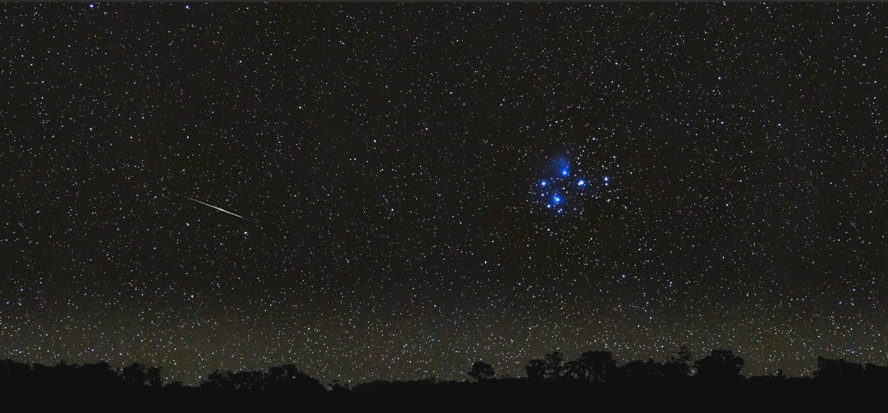

--- FILE ---
content_type: text/html
request_url: http://fattoriabelvedere.com/
body_size: 651
content:
<!DOCTYPE HTML>
<html>
<head>
    <title>AleMar Web - Soluzioni Internet per il Business Online</title>
    <meta http-equiv="content-type" content="text/html; charset=utf-8" />
    <meta name="description" content="" />
    <meta name="keywords" content="" />
    <!--[if lte IE 8]><script src="css/ie/html5shiv.js"></script><![endif]-->
    <script src="js/skel.min.js"></script>
    <script src="js/init.js"></script>
    <noscript>
    <link rel="stylesheet" href="css/skel.css" />
    <link rel="stylesheet" href="css/style.css" />
    <link rel="stylesheet" href="css/style-wide.css" />
    <link rel="stylesheet" href="css/style-noscript.css" />
    </noscript>
    <!--[if lte IE 9]><link rel="stylesheet" href="css/ie/v9.css" /><![endif]-->
    <!--[if lte IE 8]><link rel="stylesheet" href="css/ie/v8.css" /><![endif]-->
</head>
<body class="loading">
    <div id="wrapper">
        <div id="bg"></div>
        <!--<div id="overlay"></div>-->
        <div id="main">
            <header id="header">
                <h1>AleMar Web</h1>
                <nav>
                    <ul>
			<li><a href="https://www.instagram.com/alemarweb" class="fa fa-instagram"><span>Instagram</span></a></li>
                        <li><a href="https://www.facebook.com/pages/AleMar-web/200464663321742" class="fa fa-facebook"><span>Facebook</span></a></li>
                        <li><a href="https://twitter.com/AleMarWeb" class="fa fa-twitter"><span>Twitter</span></a></li>
                        <li><a href="https://www.linkedin.com/company/alemar-web-s.r.l." class="fa fa-linkedin"><span>linkedin</span></a></li>
                        <li><a href="mailto:info@alemarweb.it" class="fa fa-envelope-o"><span>Email</span></a></li>
                    </ul>
                </nav>
            </header>
        </div>
    </div>
</body>
</html>


--- FILE ---
content_type: text/css
request_url: http://fattoriabelvedere.com/css/style.css
body_size: 1983
content:

@import url("http://fonts.googleapis.com/css?family=Source+Sans+Pro:300,900");
@import url("font-awesome.min.css");

.logo
{
    width:300px;
    /*box-shadow:0px 0px 10px white;*/
    /*background-color:rgba(255,255,255, 0.4);*/
}

/* Basic */

	body, input, select, textarea {
		color: white;
		font-family: 'Source Sans Pro', sans-serif;
		font-size: 15pt;
		font-weight: 300 !important;
		letter-spacing: -0.025em;
		line-height: 1.75em;
	}

	body {
		background: white;
		overflow: hidden;
	}

		body.loading * {
			-moz-animation: none !important;
			-webkit-animation: none !important;
			-o-animation: none !important;
			-ms-animation: none !important;
			animation: none !important;
		}

	a {
		-moz-transition: border-color 0.2s ease-in-out;
		-webkit-transition: border-color 0.2s ease-in-out;
		-o-transition: border-color 0.2s ease-in-out;
		-ms-transition: border-color 0.2s ease-in-out;
		transition: border-color 0.2s ease-in-out;
		border-bottom: dotted 1px;
		color: inherit;
		outline: 0;
		text-decoration: none;
	}

		a:hover {
			border-color: transparent;
		}

/* Wrapper */
	@-moz-keyframes wrapper { 0% { opacity: 0; } 100% { opacity: 1; } }
	@-webkit-keyframes wrapper { 0% { opacity: 0; } 100% { opacity: 1; } }
	@-o-keyframes wrapper { 0% { opacity: 0; } 100% { opacity: 1; } }
	@-ms-keyframes wrapper { 0% { opacity: 0; } 100% { opacity: 1; } }
	@keyframes wrapper { 0% { opacity: 0; } 100% { opacity: 1; } }

	#wrapper {
		-moz-animation: wrapper 3s forwards;
		-webkit-animation: wrapper 3s forwards;
		-o-animation: wrapper 3s forwards;
		-ms-animation: wrapper 3s forwards;
		animation: wrapper 3s forwards;
		height: 100%;
		left: 0;
		opacity: 0;
		position: fixed;
		top: 0;
		width: 100%;
	}

/* BG */

	#bg {
		-moz-animation: bg 120s linear infinite;
		-webkit-animation: bg 120s linear infinite;
		-o-animation: bg 120s linear infinite;
		-ms-animation: bg 120s linear infinite;
		animation: bg 120s linear infinite;
		-moz-backface-visibility: hidden;
		-webkit-backface-visibility: hidden;
		-o-backface-visibility: hidden;
		-ms-backface-visibility: hidden;
		backface-visibility: hidden;
		-moz-transform: translate3d(0,0,0);
		-webkit-transform: translate3d(0,0,0);
		-o-transform: translate3d(0,0,0);
		-ms-transform: translate3d(0,0,0);
		transform: translate3d(0,0,0);
		/*background-color: #348cb2;*/
		background-color: black;
		background-image: url("images/bg2.png");
		background-position: top left;
		background-repeat: repeat-x;
                /*background-size: cover;*/
		height: 100%;
		left: 0;
		opacity: 1;
		position: fixed;
		top: 0;
	}
	@-moz-keyframes bg { 0% { -moz-transform: translate3d(0,0,0); -webkit-transform: translate3d(0,0,0); -o-transform: translate3d(0,0,0); -ms-transform: translate3d(0,0,0); transform: translate3d(0,0,0); } 100% { -moz-transform: translate3d(-2250px,0,0); -webkit-transform: translate3d(-2250px,0,0); -o-transform: translate3d(-2250px,0,0); -ms-transform: translate3d(-2250px,0,0); transform: translate3d(-2250px,0,0); } }
	@-webkit-keyframes bg { 0% { -moz-transform: translate3d(0,0,0); -webkit-transform: translate3d(0,0,0); -o-transform: translate3d(0,0,0); -ms-transform: translate3d(0,0,0); transform: translate3d(0,0,0); } 100% { -moz-transform: translate3d(-2250px,0,0); -webkit-transform: translate3d(-2250px,0,0); -o-transform: translate3d(-2250px,0,0); -ms-transform: translate3d(-2250px,0,0); transform: translate3d(-2250px,0,0); } }
	@-o-keyframes bg { 0% { -moz-transform: translate3d(0,0,0); -webkit-transform: translate3d(0,0,0); -o-transform: translate3d(0,0,0); -ms-transform: translate3d(0,0,0); transform: translate3d(0,0,0); } 100% { -moz-transform: translate3d(-2250px,0,0); -webkit-transform: translate3d(-2250px,0,0); -o-transform: translate3d(-2250px,0,0); -ms-transform: translate3d(-2250px,0,0); transform: translate3d(-2250px,0,0); } }
	@-ms-keyframes bg { 0% { -moz-transform: translate3d(0,0,0); -webkit-transform: translate3d(0,0,0); -o-transform: translate3d(0,0,0); -ms-transform: translate3d(0,0,0); transform: translate3d(0,0,0); } 100% { -moz-transform: translate3d(-2250px,0,0); -webkit-transform: translate3d(-2250px,0,0); -o-transform: translate3d(-2250px,0,0); -ms-transform: translate3d(-2250px,0,0); transform: translate3d(-2250px,0,0); } }
	@keyframes bg { 0% { -moz-transform: translate3d(0,0,0); -webkit-transform: translate3d(0,0,0); -o-transform: translate3d(0,0,0); -ms-transform: translate3d(0,0,0); transform: translate3d(0,0,0); } 100% { -moz-transform: translate3d(-2250px,0,0); -webkit-transform: translate3d(-2250px,0,0); -o-transform: translate3d(-2250px,0,0); -ms-transform: translate3d(-2250px,0,0); transform: translate3d(-2250px,0,0); } }

	#bg {
		background-size: auto;
		width: 6750px;
	}

/* Overlay */
	@-moz-keyframes overlay { 0% { opacity: 0; } 100% { opacity: 1; } }
	@-webkit-keyframes overlay { 0% { opacity: 0; } 100% { opacity: 1; } }
	@-o-keyframes overlay { 0% { opacity: 0; } 100% { opacity: 1; } }
	@-ms-keyframes overlay { 0% { opacity: 0; } 100% { opacity: 1; } }
	@keyframes overlay { 0% { opacity: 0; } 100% { opacity: 1; } }

	#overlay {
		-moz-animation: overlay 1.5s 1.5s forwards;
		-webkit-animation: overlay 1.5s 1.5s forwards;
		-o-animation: overlay 1.5s 1.5s forwards;
		-ms-animation: overlay 1.5s 1.5s forwards;
		animation: overlay 1.5s 1.5s forwards;
		background-attachment: fixed, fixed;
		/*background-image: url("images/overlay-pattern.png"), url("images/overlay.svg");*/
		background-position: top left, center center;
		background-repeat: repeat, no-repeat;
		background-size: auto, cover;
		height: 100%;
		left: 0;
		opacity: 0;
		position: fixed;
		top: 0;
		width: 100%;
	}

/* Main */

	#main {
		height: 100%;
		left: 0;
		position: fixed;
		text-align: center;
		top: 0;
		width: 100%;
	}

		#main:before {
			content: '';
			display: inline-block;
			height: 100%;
			margin-right: 0;
			vertical-align: middle;
			width: 1px;
		}

/* Header */
	@-moz-keyframes header { 0% { -moz-transform: translate3d(0,1em,0); -webkit-transform: translate3d(0,1em,0); -o-transform: translate3d(0,1em,0); -ms-transform: translate3d(0,1em,0); transform: translate3d(0,1em,0); opacity: 0; } 100% { -moz-transform: translate3d(0,0,0); -webkit-transform: translate3d(0,0,0); -o-transform: translate3d(0,0,0); -ms-transform: translate3d(0,0,0); transform: translate3d(0,0,0); opacity: 1; } }
	@-webkit-keyframes header { 0% { -moz-transform: translate3d(0,1em,0); -webkit-transform: translate3d(0,1em,0); -o-transform: translate3d(0,1em,0); -ms-transform: translate3d(0,1em,0); transform: translate3d(0,1em,0); opacity: 0; } 100% { -moz-transform: translate3d(0,0,0); -webkit-transform: translate3d(0,0,0); -o-transform: translate3d(0,0,0); -ms-transform: translate3d(0,0,0); transform: translate3d(0,0,0); opacity: 1; } }
	@-o-keyframes header { 0% { -moz-transform: translate3d(0,1em,0); -webkit-transform: translate3d(0,1em,0); -o-transform: translate3d(0,1em,0); -ms-transform: translate3d(0,1em,0); transform: translate3d(0,1em,0); opacity: 0; } 100% { -moz-transform: translate3d(0,0,0); -webkit-transform: translate3d(0,0,0); -o-transform: translate3d(0,0,0); -ms-transform: translate3d(0,0,0); transform: translate3d(0,0,0); opacity: 1; } }
	@-ms-keyframes header { 0% { -moz-transform: translate3d(0,1em,0); -webkit-transform: translate3d(0,1em,0); -o-transform: translate3d(0,1em,0); -ms-transform: translate3d(0,1em,0); transform: translate3d(0,1em,0); opacity: 0; } 100% { -moz-transform: translate3d(0,0,0); -webkit-transform: translate3d(0,0,0); -o-transform: translate3d(0,0,0); -ms-transform: translate3d(0,0,0); transform: translate3d(0,0,0); opacity: 1; } }
	@keyframes header { 0% { -moz-transform: translate3d(0,1em,0); -webkit-transform: translate3d(0,1em,0); -o-transform: translate3d(0,1em,0); -ms-transform: translate3d(0,1em,0); transform: translate3d(0,1em,0); opacity: 0; } 100% { -moz-transform: translate3d(0,0,0); -webkit-transform: translate3d(0,0,0); -o-transform: translate3d(0,0,0); -ms-transform: translate3d(0,0,0); transform: translate3d(0,0,0); opacity: 1; } }
	@-moz-keyframes nav-icons { 0% { -moz-transform: translate3d(0,1em,0); -webkit-transform: translate3d(0,1em,0); -o-transform: translate3d(0,1em,0); -ms-transform: translate3d(0,1em,0); transform: translate3d(0,1em,0); opacity: 0; } 100% { -moz-transform: translate3d(0,0,0); -webkit-transform: translate3d(0,0,0); -o-transform: translate3d(0,0,0); -ms-transform: translate3d(0,0,0); transform: translate3d(0,0,0); opacity: 1; } }
	@-webkit-keyframes nav-icons { 0% { -moz-transform: translate3d(0,1em,0); -webkit-transform: translate3d(0,1em,0); -o-transform: translate3d(0,1em,0); -ms-transform: translate3d(0,1em,0); transform: translate3d(0,1em,0); opacity: 0; } 100% { -moz-transform: translate3d(0,0,0); -webkit-transform: translate3d(0,0,0); -o-transform: translate3d(0,0,0); -ms-transform: translate3d(0,0,0); transform: translate3d(0,0,0); opacity: 1; } }
	@-o-keyframes nav-icons { 0% { -moz-transform: translate3d(0,1em,0); -webkit-transform: translate3d(0,1em,0); -o-transform: translate3d(0,1em,0); -ms-transform: translate3d(0,1em,0); transform: translate3d(0,1em,0); opacity: 0; } 100% { -moz-transform: translate3d(0,0,0); -webkit-transform: translate3d(0,0,0); -o-transform: translate3d(0,0,0); -ms-transform: translate3d(0,0,0); transform: translate3d(0,0,0); opacity: 1; } }
	@-ms-keyframes nav-icons { 0% { -moz-transform: translate3d(0,1em,0); -webkit-transform: translate3d(0,1em,0); -o-transform: translate3d(0,1em,0); -ms-transform: translate3d(0,1em,0); transform: translate3d(0,1em,0); opacity: 0; } 100% { -moz-transform: translate3d(0,0,0); -webkit-transform: translate3d(0,0,0); -o-transform: translate3d(0,0,0); -ms-transform: translate3d(0,0,0); transform: translate3d(0,0,0); opacity: 1; } }
	@keyframes nav-icons { 0% { -moz-transform: translate3d(0,1em,0); -webkit-transform: translate3d(0,1em,0); -o-transform: translate3d(0,1em,0); -ms-transform: translate3d(0,1em,0); transform: translate3d(0,1em,0); opacity: 0; } 100% { -moz-transform: translate3d(0,0,0); -webkit-transform: translate3d(0,0,0); -o-transform: translate3d(0,0,0); -ms-transform: translate3d(0,0,0); transform: translate3d(0,0,0); opacity: 1; } }

	#header {
		-moz-animation: header 1s 2.25s forwards;
		-webkit-animation: header 1s 2.25s forwards;
		-o-animation: header 1s 2.25s forwards;
		-ms-animation: header 1s 2.25s forwards;
		animation: header 1s 2.25s forwards;
		-moz-backface-visibility: hidden;
		-webkit-backface-visibility: hidden;
		-o-backface-visibility: hidden;
		-ms-backface-visibility: hidden;
		backface-visibility: hidden;
		-moz-transform: translate3d(0,0,0);
		-webkit-transform: translate3d(0,0,0);
		-o-transform: translate3d(0,0,0);
		-ms-transform: translate3d(0,0,0);
		transform: translate3d(0,0,0);
		cursor: default;
		display: inline-block;
		opacity: 0;
		position: relative;
		text-align: center;
		top: -1em;
		vertical-align: middle;
		width: 90%;
	}

		#header h1 {
			font-size: 4.35em;
			font-weight: 900;
			letter-spacing: -0.035em;
			line-height: 1em;
		}

		#header p {
			font-size: 1.25em;
			margin: 0.75em 0 0.25em 0;
			opacity: 0.75;
		}

		#header nav {
			margin: 1.5em 0 0 0;
		}

			#header nav li {
				-moz-animation: nav-icons 0.5s ease-in-out forwards;
				-webkit-animation: nav-icons 0.5s ease-in-out forwards;
				-o-animation: nav-icons 0.5s ease-in-out forwards;
				-ms-animation: nav-icons 0.5s ease-in-out forwards;
				animation: nav-icons 0.5s ease-in-out forwards;
				-moz-backface-visibility: hidden;
				-webkit-backface-visibility: hidden;
				-o-backface-visibility: hidden;
				-ms-backface-visibility: hidden;
				backface-visibility: hidden;
				-moz-transform: translate3d(0,0,0);
				-webkit-transform: translate3d(0,0,0);
				-o-transform: translate3d(0,0,0);
				-ms-transform: translate3d(0,0,0);
				transform: translate3d(0,0,0);
				display: inline-block;
				height: 5.35em;
				line-height: 5.885em;
				opacity: 0;
				position: relative;
				top: 0;
				width: 5.35em;
			}

				#header nav li:nth-child(1) {
					-moz-animation-delay: 2.5s;
					-webkit-animation-delay: 2.5s;
					-o-animation-delay: 2.5s;
					-ms-animation-delay: 2.5s;
					animation-delay: 2.5s;
				}

				#header nav li:nth-child(2) {
					-moz-animation-delay: 2.75s;
					-webkit-animation-delay: 2.75s;
					-o-animation-delay: 2.75s;
					-ms-animation-delay: 2.75s;
					animation-delay: 2.75s;
				}

				#header nav li:nth-child(3) {
					-moz-animation-delay: 3s;
					-webkit-animation-delay: 3s;
					-o-animation-delay: 3s;
					-ms-animation-delay: 3s;
					animation-delay: 3s;
				}

				#header nav li:nth-child(4) {
					-moz-animation-delay: 3.25s;
					-webkit-animation-delay: 3.25s;
					-o-animation-delay: 3.25s;
					-ms-animation-delay: 3.25s;
					animation-delay: 3.25s;
				}

				#header nav li:nth-child(5) {
					-moz-animation-delay: 3.5s;
					-webkit-animation-delay: 3.5s;
					-o-animation-delay: 3.5s;
					-ms-animation-delay: 3.5s;
					animation-delay: 3.5s;
				}

				#header nav li:nth-child(6) {
					-moz-animation-delay: 3.75s;
					-webkit-animation-delay: 3.75s;
					-o-animation-delay: 3.75s;
					-ms-animation-delay: 3.75s;
					animation-delay: 3.75s;
				}

				#header nav li:nth-child(7) {
					-moz-animation-delay: 4s;
					-webkit-animation-delay: 4s;
					-o-animation-delay: 4s;
					-ms-animation-delay: 4s;
					animation-delay: 4s;
				}

				#header nav li:nth-child(8) {
					-moz-animation-delay: 4.25s;
					-webkit-animation-delay: 4.25s;
					-o-animation-delay: 4.25s;
					-ms-animation-delay: 4.25s;
					animation-delay: 4.25s;
				}

				#header nav li:nth-child(9) {
					-moz-animation-delay: 4.5s;
					-webkit-animation-delay: 4.5s;
					-o-animation-delay: 4.5s;
					-ms-animation-delay: 4.5s;
					animation-delay: 4.5s;
				}

				#header nav li:nth-child(10) {
					-moz-animation-delay: 4.75s;
					-webkit-animation-delay: 4.75s;
					-o-animation-delay: 4.75s;
					-ms-animation-delay: 4.75s;
					animation-delay: 4.75s;
				}

			#header nav a {
				-webkit-tap-highlight-color: transparent;
				-webkit-touch-callout: none;
				border: 0;
				display: inline-block;
			}

				#header nav a:before {
					-moz-transition: all 0.2s ease-in-out;
					-webkit-transition: all 0.2s ease-in-out;
					-o-transition: all 0.2s ease-in-out;
					-ms-transition: all 0.2s ease-in-out;
					transition: all 0.2s ease-in-out;
					border-radius: 100%;
					border: solid 1px white;
					display: block;
					font-size: 1.75em;
					height: 2.5em;
					line-height: 2.5em;
					position: relative;
					text-align: center;
					top: 0;
					width: 2.5em;
				}

				#header nav a:hover {
					font-size: 1.1em;
				}

					#header nav a:hover:before {
						background-color: rgba(255, 255, 255, 0.175);
						color: white;
					}

				#header nav a:active {
					font-size: 0.95em;
					background: none;
				}

					#header nav a:active:before {
						background-color: rgba(255, 255, 255, 0.35);
						color: white;
					}

				#header nav a span {
					display: none;
				}

/* Footer */

	#footer {
		background-image: -moz-linear-gradient(top, rgba(0,0,0,0), rgba(0,0,0,0.5) 75%);
		background-image: -webkit-linear-gradient(top, rgba(0,0,0,0), rgba(0,0,0,0.5) 75%);
		background-image: -o-linear-gradient(top, rgba(0,0,0,0), rgba(0,0,0,0.5) 75%);
		background-image: -ms-linear-gradient(top, rgba(0,0,0,0), rgba(0,0,0,0.5) 75%);
		background-image: linear-gradient(top, rgba(0,0,0,0), rgba(0,0,0,0.5) 75%);
		bottom: 0;
		cursor: default;
		height: 6em;
		left: 0;
		line-height: 8em;
		position: absolute;
		text-align: center;
		width: 100%;
	}

--- FILE ---
content_type: text/css
request_url: http://fattoriabelvedere.com/css/style-wide.css
body_size: 258
content:
/* Basic */

	body, input, select, textarea {
		font-size: 13pt;
	}

/* BG */
	@-moz-keyframes bg { 0% { -moz-transform: translate3d(0,0,0); -webkit-transform: translate3d(0,0,0); -o-transform: translate3d(0,0,0); -ms-transform: translate3d(0,0,0); transform: translate3d(0,0,0); } 100% { -moz-transform: translate3d(-1300px,0,0); -webkit-transform: translate3d(-1300px,0,0); -o-transform: translate3d(-1300px,0,0); -ms-transform: translate3d(-1300px,0,0); transform: translate3d(-1300px,0,0); } }
	@-webkit-keyframes bg { 0% { -moz-transform: translate3d(0,0,0); -webkit-transform: translate3d(0,0,0); -o-transform: translate3d(0,0,0); -ms-transform: translate3d(0,0,0); transform: translate3d(0,0,0); } 100% { -moz-transform: translate3d(-1300px,0,0); -webkit-transform: translate3d(-1300px,0,0); -o-transform: translate3d(-1300px,0,0); -ms-transform: translate3d(-1300px,0,0); transform: translate3d(-1300px,0,0); } }
	@-o-keyframes bg { 0% { -moz-transform: translate3d(0,0,0); -webkit-transform: translate3d(0,0,0); -o-transform: translate3d(0,0,0); -ms-transform: translate3d(0,0,0); transform: translate3d(0,0,0); } 100% { -moz-transform: translate3d(-1300px,0,0); -webkit-transform: translate3d(-1300px,0,0); -o-transform: translate3d(-1300px,0,0); -ms-transform: translate3d(-1300px,0,0); transform: translate3d(-1300px,0,0); } }
	@-ms-keyframes bg { 0% { -moz-transform: translate3d(0,0,0); -webkit-transform: translate3d(0,0,0); -o-transform: translate3d(0,0,0); -ms-transform: translate3d(0,0,0); transform: translate3d(0,0,0); } 100% { -moz-transform: translate3d(-1300px,0,0); -webkit-transform: translate3d(-1300px,0,0); -o-transform: translate3d(-1300px,0,0); -ms-transform: translate3d(-1300px,0,0); transform: translate3d(-1300px,0,0); } }
	@keyframes bg { 0% { -moz-transform: translate3d(0,0,0); -webkit-transform: translate3d(0,0,0); -o-transform: translate3d(0,0,0); -ms-transform: translate3d(0,0,0); transform: translate3d(0,0,0); } 100% { -moz-transform: translate3d(-1300px,0,0); -webkit-transform: translate3d(-1300px,0,0); -o-transform: translate3d(-1300px,0,0); -ms-transform: translate3d(-1300px,0,0); transform: translate3d(-1300px,0,0); } }

	#bg {
		background-size: 1300px auto;
		width: 3900px;
	}

--- FILE ---
content_type: text/css
request_url: http://fattoriabelvedere.com/css/style-normal.css
body_size: 259
content:
/* Basic */

	body, input, select, textarea {
		font-size: 12pt;
	}

/* BG */
	@-moz-keyframes bg { 0% { -moz-transform: translate3d(0,0,0); -webkit-transform: translate3d(0,0,0); -o-transform: translate3d(0,0,0); -ms-transform: translate3d(0,0,0); transform: translate3d(0,0,0); } 100% { -moz-transform: translate3d(-1200px,0,0); -webkit-transform: translate3d(-1200px,0,0); -o-transform: translate3d(-1200px,0,0); -ms-transform: translate3d(-1200px,0,0); transform: translate3d(-1200px,0,0); } }
	@-webkit-keyframes bg { 0% { -moz-transform: translate3d(0,0,0); -webkit-transform: translate3d(0,0,0); -o-transform: translate3d(0,0,0); -ms-transform: translate3d(0,0,0); transform: translate3d(0,0,0); } 100% { -moz-transform: translate3d(-1200px,0,0); -webkit-transform: translate3d(-1200px,0,0); -o-transform: translate3d(-1200px,0,0); -ms-transform: translate3d(-1200px,0,0); transform: translate3d(-1200px,0,0); } }
	@-o-keyframes bg { 0% { -moz-transform: translate3d(0,0,0); -webkit-transform: translate3d(0,0,0); -o-transform: translate3d(0,0,0); -ms-transform: translate3d(0,0,0); transform: translate3d(0,0,0); } 100% { -moz-transform: translate3d(-1200px,0,0); -webkit-transform: translate3d(-1200px,0,0); -o-transform: translate3d(-1200px,0,0); -ms-transform: translate3d(-1200px,0,0); transform: translate3d(-1200px,0,0); } }
	@-ms-keyframes bg { 0% { -moz-transform: translate3d(0,0,0); -webkit-transform: translate3d(0,0,0); -o-transform: translate3d(0,0,0); -ms-transform: translate3d(0,0,0); transform: translate3d(0,0,0); } 100% { -moz-transform: translate3d(-1200px,0,0); -webkit-transform: translate3d(-1200px,0,0); -o-transform: translate3d(-1200px,0,0); -ms-transform: translate3d(-1200px,0,0); transform: translate3d(-1200px,0,0); } }
	@keyframes bg { 0% { -moz-transform: translate3d(0,0,0); -webkit-transform: translate3d(0,0,0); -o-transform: translate3d(0,0,0); -ms-transform: translate3d(0,0,0); transform: translate3d(0,0,0); } 100% { -moz-transform: translate3d(-1200px,0,0); -webkit-transform: translate3d(-1200px,0,0); -o-transform: translate3d(-1200px,0,0); -ms-transform: translate3d(-1200px,0,0); transform: translate3d(-1200px,0,0); } }

	#bg {
		background-size: 1200px auto;
		width: 3600px;
	}

--- FILE ---
content_type: application/javascript
request_url: http://fattoriabelvedere.com/js/init.js
body_size: 479
content:
// Skel.
	skel.init({
		reset: 'full',
		breakpoints: {
			'global': { range: '*', href: 'css/style.css', lockViewport: true, viewport: 'minimal-ui' },
			'wide': { range: '-1680', href: 'css/style-wide.css' },
			'normal': { range: '-1280', href: 'css/style-normal.css' },
			'mobile': { range: '-640', href: 'css/style-mobile.css' },
			'mobilep': { range: '-360', href: 'css/style-mobilep.css' }
		}
	});

// Events (JS).
	
	// Remove "loading" class once the page has fully loaded.
		window.onload = function() {
			document.body.className = '';
		}

	// Prevent scrolling on touch.
		window.ontouchmove = function() {
			return false;
		}

	// Fix scroll position on orientation change.
		window.onorientationchange = function() {
			document.body.scrollTop = 0;
		}

/*

// Events (jQuery).

	$(window)

		// Remove "loading" class once the page has fully loaded.
			.on('load', function() {
				$('body').removeClass('loading');
			})

		// Prevent scrolling on touch.
			.on('touchmove', function() {
				return false;
			})

		// Fix scroll position on orientation change.
			.on('orientationchange', function() {
				$('body').scrollTop(0);
			});

*/

--- FILE ---
content_type: application/javascript
request_url: http://fattoriabelvedere.com/js/skel.min.js
body_size: 7462
content:

var skel=function(){var e="config",t="breakpoints",n="iterate",r="elements",i="getCachedElement",s="stateId",o="getElementsByClassName",u=!1,a="stateElements",f="cacheElement",l="deviceType",c="length",h="getElementsByTagName",p="parentNode",d=null,v="match",m="config_breakpoint",g="orientationChange",y="newInline",b="insertBefore",w="vars",E="object",S="cache",x="lockState",T="!important",N="head",C="containers",k="createElement",L="_skel_isReversed",A="className",O="locations",M="extend",_="}",D=" 0 0 ",P="replace",H="indexOf",B=!0,j="onorientationchange",F="isArray",I="location",q="DOMReady",R="devicePixelRatio",U="push",z="addEventListener",W="{display:none!important}",X="parseMeasurement",V="registerLocation",$="padding-top:0!important",J="defaults",K="events",Q="substring",G="^head",Y="hasOwnProperty",Z="android",et="viewportWidth",tt="DOMContentLoaded",nt="getDevicePixelRatio",rt="string",it="IEVersion",st="matchMedia",ot="states",ut="_skel_attach",at="ios",ft="ignoreOrientation",lt="placeholder",ct="removeEventListener",ht="padding-top:",pt="attached",dt="resize",vt="documentElement",mt=".row",gt="_skel_placeholder",yt="href",bt="stateChange",wt="firstChild",Et="querySelectorAll",St="windows",xt="getViewportWidth",Tt="previousSibling",Nt="prototype",Ct="gutters",kt="innerHTML",Lt="text/css",At="domready",Ot="html",Mt="padding:",_t="attachElements",Dt="priority",Pt="attachElement",Ht=".\\3$1 ",Bt="collapse",jt="onresize",Ft="readyState",It={config:{containers:960,pollOnce:u,pollOnLock:u,prefix:d,preload:u,reset:u,perpetualLock:B,domainLock:B,ignoreOrientation:u,RTL:u,grid:{collapse:u,gutters:40},breakpoints:{global:{href:u,range:"*"}},events:{}},isInit:u,lockState:d,stateId:"",me:d,breakpoints:[],breakpointList:[],events:[],plugins:{},cache:{elements:{},states:{},stateElements:{}},locations:{html:d,head:d,body:d},vars:{},lsc:"_skel_lock",sd:" ",css:{n:'article,aside,details,figcaption,figure,footer,header,hgroup,main,nav,section,summary{display:block}audio,canvas,video{display:inline-block}audio:not([controls]){display:none;height:0}[hidden],template{display:none}html{font-family:sans-serif;-ms-text-size-adjust:100%;-webkit-text-size-adjust:100%}body{margin:0}a{background:transparent}a:focus{outline:thin dotted}a:active,a:hover{outline:0}h1{font-size:2em;margin:.67em 0}abbr[title]{border-bottom:1px dotted}b,strong{font-weight:bold}dfn{font-style:italic}hr{-moz-box-sizing:content-box;box-sizing:content-box;height:0}mark{background:#ff0;color:#000}code,kbd,pre,samp{font-family:monospace,serif;font-size:1em}pre{white-space:pre-wrap}q{quotes:"C" "D" "8" "9"}small{font-size:80%}sub,sup{font-size:75%;line-height:0;position:relative;vertical-align:baseline}sup{top:-0.5em}sub{bottom:-0.25em}img{border:0}svg:not(:root){overflow:hidden}figure{margin:0}fieldset{border:1px solid silver;margin:0 2px;padding:.35em .625em .75em}legend{border:0;padding:0}button,input,select,textarea{font-family:inherit;font-size:100%;margin:0}button,input{line-height:normal}button,select{text-transform:none}button,html input[type="button"],input[type="reset"],input[type="submit"]{-webkit-appearance:button;cursor:pointer}button[disabled],html input[disabled]{cursor:default}input[type="checkbox"],input[type="radio"]{box-sizing:border-box;padding:0}input[type="search"]{-webkit-appearance:textfield;-moz-box-sizing:content-box;-webkit-box-sizing:content-box;box-sizing:content-box}input[type="search"]::-webkit-search-cancel-button,input[type="search"]::-webkit-search-decoration{-webkit-appearance:none}button::-moz-focus-inner,input::-moz-focus-inner{border:0;padding:0}textarea{overflow:auto;vertical-align:top}table{border-collapse:collapse;border-spacing:0}',r:"html,body,div,span,applet,object,iframe,h1,h2,h3,h4,h5,h6,p,blockquote,pre,a,abbr,acronym,address,big,cite,code,del,dfn,em,img,ins,kbd,q,s,samp,small,strike,strong,sub,sup,tt,var,b,u,i,center,dl,dt,dd,ol,ul,li,fieldset,form,label,legend,table,caption,tbody,tfoot,thead,tr,th,td,article,aside,canvas,details,embed,figure,figcaption,footer,header,hgroup,menu,nav,output,ruby,section,summary,time,mark,audio,video{margin:0;padding:0;border:0;font-size:100%;font:inherit;vertical-align:baseline}article,aside,details,figcaption,figure,footer,header,hgroup,menu,nav,section{display:block}body{line-height:1}ol,ul{list-style:none}blockquote,q{quotes:none}blockquote:before,blockquote:after,q:before,q:after{content:'';content:none}table{border-collapse:collapse;border-spacing:0}body{-webkit-text-size-adjust:none}",bm:"*,*:before,*:after{-moz-box-sizing:border-box;-webkit-box-sizing:border-box;box-sizing:border-box}"},defaults:{breakpoint:{config:d,elements:d,test:d},config_breakpoint:{containers:"100%",grid:{},href:"",range:"",viewport:"",lockViewport:u,viewportWidth:u}},DOMReady:d,getElementsByClassName:d,indexOf:d,isArray:d,iterate:d,extend:function(e,t){var r;It[n](t,function(n){It[F](t[n])?(It[F](e[n])||(e[n]=[]),It[M](e[n],t[n])):typeof t[n]==E?(typeof e[n]!=E&&(e[n]={}),It[M](e[n],t[n])):e[n]=t[n]})},parseMeasurement:function(e){var t,n;if(typeof e!==rt)t=[e,"px"];else if(e=="fluid")t=[100,"%"];else{var n;n=e[v](/([0-9\.]+)([^\s]*)/),n[c]<3||!n[2]?t=[parseFloat(e),"px"]:t=[parseFloat(n[1]),n[2]]}return t},getArray:function(e){return It[F](e)?e:[e]},getDevicePixelRatio:function(){var e=navigator.userAgent;if(It[w][l]==at||It[w][l]=="mac"||It[w][l]==St||It[w][l]==Z&&e[v](/Safari\/([0-9]+)/)&&parseInt(RegExp.$1)>=537)return 1;if(window[R]!==undefined&&!e[v](/(Firefox; Mobile)/))return window[R];if(window[st]){if(window[st]("(-webkit-min-device-pixel-ratio: 2),(min--moz-device-pixel-ratio: 2),(-o-min-device-pixel-ratio: 2/1),(min-resolution: 2dppx)").matches)return 2;if(window[st]("(-webkit-min-device-pixel-ratio: 1.5),(min--moz-device-pixel-ratio: 1.5),(-o-min-device-pixel-ratio: 3/2),(min-resolution: 1.5dppx)").matches)return 1.5}return 1},getLevel:function(e){return typeof e=="boolean"?e?1:0:parseInt(e)},getViewportWidth:function(){var t,n,r;return t=document[vt].clientWidth,n=window.orientation!==undefined?Math.abs(window.orientation):u,r=It[nt](),screen.width<t&&(t=screen.width),n!==u&&(It[e][ft]?t=Math.min(screen.width,screen.height):n===90?t=Math.max(screen.width,screen.height):t=Math.min(screen.width,screen.height)),t/=r,t},unlock:function(){It[x]=d,document.cookie=It.lsc+"=;expires=Thu, 1 Jan 1970 12:00:00 UTC; path="+(It[e].domainLock?"/":window[I].pathname),It[e].pollOnLock?It.poll():window[I].reload()},lock:function(t){It[x]=t,document.cookie=It.lsc+"="+t+";expires="+(It[e].perpetualLock?"Thu, 1 Jan 2077 12:00:00 UTC":0)+"; path="+(It[e].domainLock?"/":window[I].pathname),It[e].pollOnLock?It.poll():window[I].reload()},getLock:function(){return It[x]},isLocked:function(){return!!It[x]},hasActive:function(e){var t=u;return It[n](e,function(n){t=t||It.isActive(e[n])}),t},isActive:function(e){return It[H](It[s],It.sd+e)!==-1},wasActive:function(e){return It[H](It[w].lastStateId,It.sd+e)!==-1},canUse:function(e){return It[t][e]&&It[t][e].test(It[xt]())},useActive:function(e){if(typeof e!==E)return e;var t=d;return It[n](e,function(n){if(t!==d)return;It.isActive(n)&&(t=e[n])}),t},unreverseRows:function(){var e=It[o]("row");It[n](e,function(t){if(t===c)return;var n=e[t];if(!n[L])return;var r=n.children,i;for(i=1;i<r[c];i++)n[b](r[i],r[0]);n[L]=u})},reverseRows:function(e){var t=It[o]("row");It[n](t,function(n){if(n===c)return;var r=t[n];if(r[L]||e>0&&r[A][v](/\bno-collapse-([0-9])\b/)&&parseInt(RegExp.$1)>=e)return;var i=r.children,s;for(s=1;s<i[c];s++)r[b](i[s],i[0]);r[L]=B})},bind:function(e,t){It[K][e]||(It[K][e]=[]),It[K][e][U](t)},trigger:function(e){if(!It[K][e]||It[K][e][c]==0)return;var t;It[n](It[K][e],function(t){It[K][e][t]()})},onStateChange:function(e){It.bind(bt,e),It.isInit&&e()},registerLocation:function(e,t){e==N?t[ut]=function(e,t){t?this[b](e,this[wt]):this===It.me[p]?this[b](e,It.me):this.appendChild(e)}:t[ut]=function(e,t){t?this[b](e,this[wt]):this.appendChild(e)},It[O][e]=t},addCachedElementToBreakpoint:function(e,n){It[t][e]&&It[t][e][r][U](n)},addCachedElementToState:function(e,t){It[S][a][e]?It[S][a][e][U](t):It[S][a][e]=[t]},cacheElement:function(e,t,n,i){return t[p]&&t[p].removeChild(t),It[S][r][e]={id:e,object:t,location:n,priority:i,attached:u}},getCachedElement:function(e){return It[S][r][e]?It[S][r][e]:d},detachElement:function(e){var t=It[S][r][e],n;if(!t[pt])return;n=t[E];if(!n[p]||n[p]&&!n[p].tagName)return;n[p].removeChild(n),t[pt]=u,t.onDetach&&t.onDetach()},detachAllElements:function(e){var t,i,s={};It[n](e,function(t){s[e[t].id]=B}),It[n](It[S][r],function(e){if(e in s)return;It.detachElement(e)})},attachElement:function(e){var t,n=e[I],r=u;return e[pt]?B:(n[0]=="^"&&(n=n[Q](1),r=B),n in It[O]?(t=It[O][n],t[ut](e[E],r),e[pt]=B,e.onAttach&&e.onAttach(),B):u)},attachElements:function(e){var t=[],r=[],i,s,o;It[n](e,function(n){t[e[n][Dt]]||(t[e[n][Dt]]=[]),t[e[n][Dt]][U](e[n])}),It[n](t,function(e){if(t[e][c]==0)return;It[n](t[e],function(n){It[Pt](t[e][n])||r[U](t[e][n])})}),r[c]>0&&It[q](function(){It[n](r,function(e){It[Pt](r[e])})})},poll:function(){var e,r,i="";It[x]?r=It[x]:r=It[xt](),It[w][et]=r,It[w][R]=It[nt](),It[n](It[t],function(e){It[t][e].test(r)&&(i+=It.sd+e)}),i===""&&(i=It.sd),i!==It[s]&&(It[O][Ot][A]=It[O][Ot][A][P](It[s],""),It.changeState(i),It[O][Ot][A]=It[O][Ot][A]+It[s])},updateState:function(){var e,i,o,u,f=[];if(It[s]==It.sd)return;e=It[s][Q](1).split(It.sd),It[n](e,function(o){i=It[t][e[o]];if(i[r][c]==0)return;It[n](i[r],function(e){It[S][ot][It[s]][r][U](i[r][e]),f[U](i[r][e])})}),It[S][a][It[s]]&&(It[n](It[S][a][It[s]],function(e){It[S][ot][It[s]][r][U](It[S][a][It[s]][e]),f[U](It[S][a][It[s]][e])}),It[S][a][It[s]]=[]),f[c]>0&&It[_t](f)},changeState:function(l){var h,d,g,E,x,k,L,O;It[w].lastStateId=It[s],It[s]=l;if(!It[S][ot][It[s]]){It[S][ot][It[s]]={config:{},elements:[],values:{}},g=It[S][ot][It[s]],It[s]===It.sd?h=[]:h=It[s][Q](1).split(It.sd),It[M](g[e],It[J][m]),It[n](h,function(n){It[M](g[e],It[t][h[n]][e])});switch(It[e].reset){case"full":k="iR",(x=It[i](k))||(x=It[f](k,It[y](It.css.r),G,2)),g[r][U](x);break;case"normalize":k="iN",(x=It[i](k))||(x=It[f](k,It[y](It.css.n),G,2)),g[r][U](x)}k="iBM",(x=It[i](k))||(x=It[f](k,It[y](It.css.bm),G,1)),g[r][U](x),L=g[e].viewport,g[e][et]?L+=(L!=""?",":"")+"width="+g[e][et]:g[e].lockViewport&&(L+=(L!=""?",":"")+"width=device-width"),g[e].lockViewport&&(L+=(L!=""?",":"")+"initial-scale=1.0,minimum-scale=1.0,maximum-scale=1.0"),L!=""&&(k="mV"+It[s],(x=It[i](k))||(x=It[f](k,It.newMeta("viewport",L),G,4)),g[r][U](x)),It[w][it]>=10&&(k="mVIE"+It[s],(x=It[i](k))||(x=It[f](k,It[y]("@-ms-viewport{width: device-width}"),G,3)),g[r][U](x));var B,j;E=It[X](g[e][C]),B=E[0],j=E[1],g.values[C]=B+j,k="iC"+g.values[C];if(!(x=It[i](k))){var F,I,R;F=B*.75+j,I=B+j,R=B*1.25+j,x=It[f](k,It[y]("body{min-width:"+I+_+".container{margin-left:auto;margin-right:auto;width:"+I+_+".container.small{width:"+F+_+".container.big{width:100%;max-width:"+R+";min-width:"+I+_),N,3)}g[r][U](x),k="iG",(x=It[i](k))||(x=It[f](k,It[y](".\\31 2u{width:100%}.\\31 1u{width:91.6666666667%}.\\31 0u{width:83.3333333333%}.\\39 u{width:75%}.\\38 u{width:66.6666666667%}.\\37 u{width:58.3333333333%}.\\36 u{width:50%}.\\35 u{width:41.6666666667%}.\\34 u{width:33.3333333333%}.\\33 u{width:25%}.\\32 u{width:16.6666666667%}.\\31 u{width:8.3333333333%}.\\-11u{margin-left:91.6666666667%}.\\-10u{margin-left:83.3333333333%}.\\-9u{margin-left:75%}.\\-8u{margin-left:66.6666666667%}.\\-7u{margin-left:58.3333333333%}.\\-6u{margin-left:50%}.\\-5u{margin-left:41.6666666667%}.\\-4u{margin-left:33.3333333333%}.\\-3u{margin-left:25%}.\\-2u{margin-left:16.6666666667%}.\\-1u{margin-left:8.3333333333%}"),N,3)),g[r][U](x),k="iGR",(x=It[i](k))||(x=It[f](k,It[y](".row>*{float:left}.row:after{content:'';display:block;clear:both;height:0}.row:first-child>*{padding-top:0!important}"),N,3)),g[r][U](x),k="iGG"+g[e].grid[Ct];if(!(x=It[i](k))){var z,V,K,Z,tt,nt,rt;E=It[X](g[e].grid[Ct]),z=E[0],V=E[1],K=z+V,Z=z/2+V,tt=z/4+V,nt=z*1.5+V,rt=z*2+V,x=It[f]("iGG"+g[e].grid[Ct],It[y](".row>*{padding-left:"+K+_+".row+.row>*{padding:"+K+D+K+_+".row{margin-left:-"+K+_+".row.flush>*{padding-left:0}"+".row+.row.flush>*{padding:0}"+".row.flush{margin-left:0}"+".row.half>*{padding-left:"+Z+_+".row+.row.half>*{padding:"+Z+D+Z+_+".row.half{margin-left:-"+Z+_+".row.quarter>*{padding-left:"+tt+_+".row+.row.quarter>*{padding:"+tt+D+tt+_+".row.quarter{margin-left:-"+tt+_+".row.oneandhalf>*{padding-left:"+nt+_+".row+.row.oneandhalf>*{padding:"+nt+D+nt+_+".row.oneandhalf{margin-left:-"+nt+_+".row.double>*{padding-left:"+rt+_+".row+.row.double>*{padding:"+rt+D+rt+_+".row.double{margin-left:-"+rt+_),N,3)}g[r][U](x);if(g[e].grid[Bt]){var st=It.getLevel(g[e].grid[Bt]);k="iGC"+st+"-"+g.values[C];if(!(x=It[i](k))){L=":not(.no-collapse)";switch(st){case 4:break;case 3:L+=":not(.no-collapse-3)";break;case 2:L+=":not(.no-collapse-2):not(.no-collapse-3)";break;case 1:default:L+=":not(.no-collapse-1):not(.no-collapse-2):not(.no-collapse-3)"}E=It[X](g[e].grid[Ct]),O=E[0]+E[1],x=It[f](k,It[y](".row>*{padding-left:"+O+T+_+".row>*:first-child{"+$+_+".row+.row>*{"+Mt+O+D+O+T+_+".row{"+"margin-left:-"+O+T+_+mt+L+">*{"+"float:none!important;"+"width:100%!important;"+"margin-left:0!important"+_+".row:not(.flush)"+L+":first-child>*{"+ht+O+T+_+mt+L+":first-child>:first-child {"+$+_+mt+L+">*{"+ht+O+_+mt+L+">*:first-child{"+"padding-top:0"+_+".row+.row"+L+">*{"+Mt+O+D+O+_+".row.flush>*{"+"padding:0!important"+_+".row.flush{"+"margin-left:0px!important"+_+".container{"+"max-width:none!important;"+"min-width:0!important;"+"width:"+g[e][C]+T+_),N,3)}g[r][U](x)}k="iCd"+It[s];if(!(x=It[i](k))){L=[],O=[],It[n](It[t],function(e){It[H](h,e)!==-1?L[U](".not-"+e):O[U](".only-"+e)});var ut=(L[c]>0?L.join(",")+W:"")+(O[c]>0?O.join(",")+W:"");x=It[f](k,It[y](ut[P](/\.([0-9])/,Ht)),N,3),g[r][U](x)}It[n](h,function(s){It[t][h[s]][e][yt]&&(k="ss"+h[s],(x=It[i](k))||(x=It[f](k,It.newStyleSheet(It[t][h[s]][e][yt]),N,5)),g[r][U](x)),It[t][h[s]][r][c]>0&&It[n](It[t][h[s]][r],function(e){g[r][U](It[t][h[s]][r][e])})}),It[S][a][It[s]]&&(It[n](It[S][a][It[s]],function(e){g[r][U](It[S][a][It[s]][e])}),It[S][a][It[s]]=[])}else g=It[S][ot][It[s]];It.detachAllElements(g[r]),It[_t](g[r]),It[q](function(){var t,r,i,s=It.getLevel(g[e].grid[Bt]);It[e].RTL&&(It.unreverseRows(),s>0&&It.reverseRows(s)),It[w][it]>8&&(r="_skel_cell_important_placeholder",t=It[o]("skel-cell-important"),t&&t[c]>0&&It[n](t,function(e){if(e===c)return;var n=t[e],i=n[p],o;if(!i)return;i[A][v](/no-collapse-([0-9])/)?o=parseInt(RegExp.$1):i[A][v](/no-collapse/)?o=100:o=0;if(o<s){if(n[Y](r)&&n[r]!==u)return;i=n[Tt];while(i&&i.nodeName=="#text")i=i[Tt];if(!i)return;n[p][b](n,n[p][wt]),n[r]=i}else n[Y](r)||(n[r]=u),i=n[r],i!==u&&(n[p][b](n,i.nextSibling),n[r]=u)}))}),It[w].state=It[S][ot][It[s]],It[w][s]=It[s],It.trigger(bt)},newMeta:function(e,t){var n=document[k]("meta");return n.name=e,n.content=t,n},newStyleSheet:function(e){var t=document[k]("link");return t.rel="stylesheet",t.type=Lt,t[yt]=e,t},newInline:function(e){var t;return It[w][it]<=8?(t=document[k]("span"),t[kt]='&nbsp;<style type="text/css">'+e+"</style>"):(t=document[k]("style"),t.type=Lt,t[kt]=e),t},newDiv:function(e){var t=document[k]("div");return t[kt]=e,t},registerPlugin:function(e,t){if(!t)return u;It.plugins[e]=t,t._=this},initPlugin:function(t,n){typeof n==E&&It[M](t[e],n),t.init()},initConfig:function(i){function a(e,t){var n;return typeof t!=rt&&(n=function(e){return u}),t=="*"?n=function(e){return B}:t.charAt(0)=="-"?(s[e]=parseInt(t[Q](1)),n=function(t){return t<=s[e]}):t.charAt(t[c]-1)=="-"?(s[e]=parseInt(t[Q](0,t[c]-1)),n=function(t){return t>=s[e]}):It[H](t,"-")!=-1?(t=t.split("-"),s[e]=[parseInt(t[0]),parseInt(t[1])],n=function(t){return t>=s[e][0]&&t<=s[e][1]}):(s[e]=parseInt(t),n=function(t){return t==s[e]}),n}var s=[],o=[];typeof i==E&&(i[t]&&(It[e][t]={}),It[M](It[e],i)),It[M](It[J][m].grid,It[e].grid),It[J][m][C]=It[e][C],It[n](It[e][t],function(n){var i,s={};It[M](s,It[e][t][n]),yt in s||(s[yt]=It[J][m][yt]),"range"in s||(s.range=It[J][m].range),It[e][t][n]=s,i={},It[M](i,It[J].breakpoint),i[e]=It[e][t][n],i.test=a(n,i[e].range),i[r]=[],It[e].prefix&&i[e][yt]!==u&&(i[e][yt]=It[e].prefix+"-"+n+".css"),i[e][yt]===""&&(i[e][yt]=u),It[e].preload&&i[e][yt]&&o[U](i[e][yt]),It[t][n]=i,It.breakpointList[U](n)}),It[n](It[e][K],function(t){It.bind(t,It[e][K][t])}),o[c]>0&&window[I].protocol!="file:"&&It[q](function(){var e,t=document[h](N)[0],r=new XMLHttpRequest;It[n](o,function(e){r.open("GET",o[e],u),r.send("")})})},initEvents:function(){var t;It[e].pollOnce||(It.bind(dt,function(){It.poll()}),It[e][ft]||It.bind(g,function(){It.poll()})),It[w][l]==at&&It[q](function(){It.bind(g,function(){var e=document[h]("input");It[n](e,function(t){e[t][gt]=e[t][lt],e[t][lt]=""}),window.setTimeout(function(){It[n](e,function(t){e[t][lt]=e[t][gt]})},100)})}),window[jt]&&It.bind(dt,window[jt]),window[jt]=function(){It.trigger(dt)},window[j]&&It.bind(g,window[j]),window[j]=function(){It.trigger(g)}},initUtilityMethods:function(){document[z]?!function(e,t){It[q]=t()}(At,function(){function e(e){s=1;while(e=t.shift())e()}var t=[],n,r=document,i=tt,s=/^loaded|^c/.test(r[Ft]);return r[z](i,n=function(){r[ct](i,n),e()}),function(e){s?e():t[U](e)}}):!function(e,t){It[q]=t()}(At,function(e){function t(e){p=1;while(e=n.shift())e()}var n=[],r,i=!1,s=document,o=s[vt],u=o.doScroll,a=tt,f=z,l="onreadystatechange",c=Ft,h=u?/^loaded|^c/:/^loaded|c/,p=h.test(s[c]);return s[f]&&s[f](a,r=function(){s[ct](a,r,i),t()},i),u&&s.attachEvent(l,r=function(){/^c/.test(s[c])&&(s.detachEvent(l,r),t())}),e=u?function(t){self!=top?p?t():n[U](t):function(){try{o.doScroll("left")}catch(n){return setTimeout(function(){e(t)},50)}t()}()}:function(e){p?e():n[U](e)}}),document[o]?It[o]=function(e){return document[o](e)}:It[o]=function(e){var t=document;return t[Et]?t[Et](("."+e[P](" "," ."))[P](/\.([0-9])/,Ht)):[]},Array[Nt][H]?It[H]=function(e,t){return e[H](t)}:It[H]=function(e,t){if(typeof e==rt)return e[H](t);var n,r=t?t:0,i;if(!this)throw new TypeError;i=this[c];if(i===0||r>=i)return-1;r<0&&(r=i-Math.abs(r));for(n=r;n<i;n++)if(this[n]===e)return n;return-1},Array[F]?It[F]=function(e){return Array[F](e)}:It[F]=function(e){return Object[Nt].toString.call(e)==="[object Array]"},Object.keys?It[n]=function(e,t){if(!e)return[];var n,r=Object.keys(e);for(n=0;r[n];n++)t(r[n])}:It[n]=function(e,t){if(!e)return[];var n;for(n in e)Object[Nt][Y].call(e,n)&&t(n)}},initAPI:function(){var e,t,r=navigator.userAgent;It[w][it]=r[v](/MSIE ([0-9]+)\./)?RegExp.$1:99,e="other",r[v](/Firefox/)?e="firefox":r[v](/Chrome/)?e="chrome":r[v](/Safari/)&&!r[v](/Chrome/)?e="safari":r[v](/(OPR|Opera)/)?e="opera":r[v](/MSIE/)&&(e="ie"),It[w].browser=e,It[w][l]="other",t={ios:"(iPad|iPhone|iPod)",android:"Android",mac:"Macintosh",wp:"Windows Phone",windows:"Windows NT"},It[n](t,function(e){r[v](new RegExp(t[e],"g"))&&(It[w][l]=e)});switch(It[w][l]){case at:r[v](/([0-9_]+) like Mac OS X/),e=parseFloat(RegExp.$1[P]("_",".")[P]("_",""));break;case Z:r[v](/Android ([0-9\.]+)/),e=parseFloat(RegExp.$1);break;case"mac":r[v](/Mac OS X ([0-9_]+)/),e=parseFloat(RegExp.$1[P]("_",".")[P]("_",""));break;case"wp":r[v](/IEMobile\/([0-9\.]+)/),e=parseFloat(RegExp.$1);break;case St:r[v](/Windows NT ([0-9\.]+)/),e=parseFloat(RegExp.$1);break;default:e=99}It[w].deviceVersion=e,It[w].isTouch=It[w][l]=="wp"?navigator.msMaxTouchPoints>0:"ontouchstart"in window,It[w].isMobile=It[w][l]=="wp"||It[w][l]==Z||It[w][l]==at,e=document.cookie.split(";"),It[n](e,function(t){var n=e[t].split("=");if(n[0][P](/^\s+|\s+$/g,"")==It.lsc){It[x]=n[1];return}})},init:function(e,t){It.initUtilityMethods(),It.initAPI(),It.initConfig(e),It[V](Ot,document[h](Ot)[0]),It[V](N,document[h](N)[0]),It[q](function(){It[V]("body",document[h]("body")[0])}),It.initEvents(),It.poll(),It[n](It.plugins,function(e){It.initPlugin(It.plugins[e],typeof t==E&&e in t?t[e]:d)}),It.isInit=B}},qt=document[h]("script");return It.me=qt[qt[c]-1],It}();